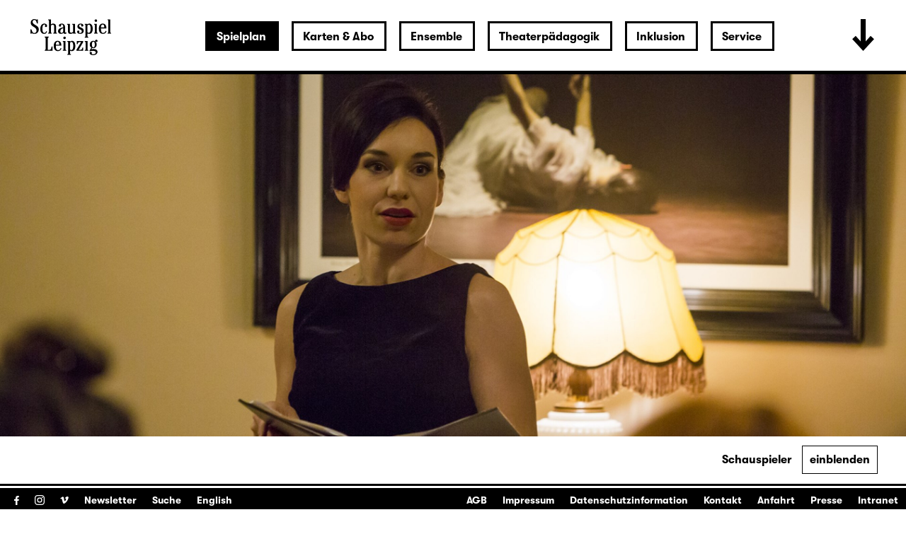

--- FILE ---
content_type: text/html; charset=utf-8
request_url: https://www.schauspiel-leipzig.de/spielplan/archiv/d/der-sandmann/
body_size: 32453
content:


<!DOCTYPE html>
<!--[if lt IE 7]>				<html lang="de" class="no-js ie lt-ie9 lt-ie8 lt-ie7 ie6"> <![endif]-->
<!--[if IE 7]>					<html lang="de" class="no-js ie lt-ie9 lt-ie8 ie7"> <![endif]-->
<!--[if IE 8]>					<html lang="de" class="no-js ie lt-ie9 ie8"> <![endif]-->
<!--[if IE 9]>					<html lang="de" class="no-js ie ie9"> <![endif]-->
<!--[if (gt IE 9)|!(IE)]><!-->
<html lang="de" class="no-js">
<!--<![endif]-->

<head><meta charset="utf-8" /><title>
	Der Sandmann | Schauspiel Leipzig
</title><meta name="description" content="Szenisches Projekt, Der Sandmann, von E. T. A. Hoffmann, Besetzung: : Julia Preuß, Annett Sawallisch, Nina Wolf, Regie: Maximilian Grafe, Ausstattung: Lena Bohnet, :" /><meta name="keywords" content="Schauspiel, Theater, Archiv, Der Sandmann, Julia Preuß, Annett Sawallisch, Nina Wolf, Maximilian Grafe, Lena Bohnet" /><meta http-equiv="X-UA-Compatible" content="IE=edge">
<meta name="viewport" content="width=device-width, initial-scale=1.0, minimum-scale=1.0, maximum-scale=1.0, user-scalable=0">

<link rel="apple-touch-icon" sizes="180x180" href="/apple-touch-icon.png">
<link rel="icon" type="image/png" sizes="32x32" href="/favicon-32x32.png">
<link rel="icon" type="image/png" sizes="16x16" href="/favicon-16x16.png">
<link rel="manifest" href="/site.webmanifest">
<link rel="mask-icon" href="/safari-pinned-tab.svg" color="#000000">
<meta name="msapplication-TileColor" content="#fffefe">
<meta name="theme-color" content="#ffffff">

<!-- meta tags for seo -->
<meta name="author" content="Schauspiel Leipzig" />
<meta name="generator" content="spiritec WebCMS für Opernhäuser und Theater" />
<meta name="robots" content="index, follow" />
<meta property="og:image" content="https://www.schauspiel-leipzig.de/content-images/socialmediashare/fa9ff9b96a88e55bb9d2a9597131e22c/2591/der_sandmann_01.jpg" />
<link rel="canonical" href="https://www.schauspiel-leipzig.de/spielplan/archiv/d/der-sandmann/" />
<link href="/resources/css-bundles/all?v=ZuABwAJ2kXlRVmMe6rLjEMnLdm7i4a6wqiKKdHlJy6M1" rel="stylesheet"/>


<script src="/js-bundles/head?v=Dn2bSfOk87wKVbtYuhUj64xvvkJeLNr1CDzouEpD-w41"></script>

<script type="text/javascript">
    var SYSTEMURLBASE = '/';
    var CALLBACKURLBASE = '/callbacks/';
    var RESOURCES = {
        "IMAGE_ENLARGE": "Vergr&#246;&#223;ern",
        "IMAGE_REDUCE": "Verkleinern",
        "PRESSCART_ERROR_EMAIL": "Bitte geben Sie Ihre E-Mail an.",
        "PRESSCART_ERROR_EDITORIALDEPARTMENT": "Bitte geben Sie Ihre Redaktion an.",
        "PRESSCART_FEEDBACK_DOCUMENTSSENT": "Ihre Pressemappe wurde Ihnen per E-Mail an die angegebene Adresse zugestellt.",
        "PRESSCART_REMOVEFROMCART": "Auswahl aufheben"
    };
    var PARAMETERNAMES = {
        "SEARCHTERM": "suchbegriff",
        "SEARCHPAGE": "seite"
    };
</script>
</head>
<body id="ctl00_BodyElement" class="ua-chrome dev-desktoppc language-de">
    <script>document.documentElement.className = document.documentElement.className.replace(/\bno-js\b/, 'js');</script>
	<a id="top"></a>
        
    <div id="js-popup-hook" style="display: none;"></div>
    <div class="fullsize-wrapper js-marker-fullsize-image-popup" style="display: none;">
    <div class="fullsize-close-wrapper"><div class="inner"><div class="row"><div class="col l-17 l-centered"><div class="fullsize-close-position"><a href="#" class="fullsize-close"></a></div></div></div></div></div><!-- // fullsize-close-wrapper -->
    <div class="fullsize"><div class="fullsize-strip"><div class="fullsize-item"><div class="fullsize-media show-loader"><div class="preloading-loader-animation"></div><img src="/resources/img/blank.png" class="fullsize-media-image" alt=""></div><!-- // fullsize-media-inner --><div class="fullsize-caption"><div class="inner"><div class="row"><div class="col l-17 l-centered"><div class="fullsize-caption-content"><div class="fullsize-caption-pagenumber -color-scheme-1"></div><div class="fullsize-caption-text"><div class="richtext -color-scheme-1"><span class="js-variable-subtitle"></span><span class="js-variable-photographer"></span></div></div><!-- // fullsize-caption-text --></div></div></div></div></div><!-- // fullsize-caption --></div><!-- // fullsize-item --></div><!-- // fullsize-strip --></div><!-- // fullsize -->
</div><!-- // fullsize-wrapper -->



    <div class="fullsize productionGallery">

    <div class="fullsize__viewport">
        
        <a href="#" class="fullsize__viewport-control fullsize__viewport-control--prev"></a>
        <a href="#" class="fullsize__viewport-control fullsize__viewport-control--next"></a>

        <div class="fullsize__strip"><div class="fullsize__item mediaGalleryItem-Image-ProductionGallery-837" data-item-name="mediaGalleryItem-Image-ProductionGallery-837"><div class="fullsize__media--image-wrapper js-medialoader" data-medialoader-trigger="productionGallery" data-image-url="https://www.schauspiel-leipzig.de/content-images/image720/bbf9efc1f2c31f409a555be5cee46762/2583/der_sandmann_01.jpg"><div class="fullsize__media--image-medialoader-animation"></div><img src="/blank-image/blank_1048_720.png" class="fullsize__media--image js-medialoader-set-as-background" alt=""><noscript><img src="https://www.schauspiel-leipzig.de/content-images/image720/bbf9efc1f2c31f409a555be5cee46762/2583/der_sandmann_01.jpg" alt="" width="1048" height="720"></noscript></div><div class="fullsize__itemcaption mediaGalleryItem-Image-ProductionGallery-837">Foto: Rolf Arnold<span class="hide-for-fullsize-productionGallery">, Auf dem Bild:<br />Julia Preu&amp;#223;</span></div><!-- // fullsize__itemcaption --></div><!-- // fullsize__item --><div class="fullsize__item mediaGalleryItem-Image-ProductionGallery-838" data-item-name="mediaGalleryItem-Image-ProductionGallery-838"><div class="fullsize__media--image-wrapper js-medialoader" data-medialoader-trigger="productionGallery" data-image-url="https://www.schauspiel-leipzig.de/content-images/image720/492573aaadd292a719eee9f0955dfa41/2584/der_sandmann_02.jpg"><div class="fullsize__media--image-medialoader-animation"></div><img src="/blank-image/blank_442_720.png" class="fullsize__media--image js-medialoader-set-as-background" alt=""><noscript><img src="https://www.schauspiel-leipzig.de/content-images/image720/492573aaadd292a719eee9f0955dfa41/2584/der_sandmann_02.jpg" alt="" width="442" height="720"></noscript></div><div class="fullsize__itemcaption mediaGalleryItem-Image-ProductionGallery-838">Foto: Rolf Arnold<span class="hide-for-fullsize-productionGallery">, Auf dem Bild:<br />Nina Wolf</span></div><!-- // fullsize__itemcaption --></div><!-- // fullsize__item --><div class="fullsize__item mediaGalleryItem-Image-ProductionGallery-839" data-item-name="mediaGalleryItem-Image-ProductionGallery-839"><div class="fullsize__media--image-wrapper js-medialoader" data-medialoader-trigger="productionGallery" data-image-url="https://www.schauspiel-leipzig.de/content-images/image720/6ad88c20196a491709d1575da52b32f6/2585/der_sandmann_03.jpg"><div class="fullsize__media--image-medialoader-animation"></div><img src="/blank-image/blank_556_720.png" class="fullsize__media--image js-medialoader-set-as-background" alt=""><noscript><img src="https://www.schauspiel-leipzig.de/content-images/image720/6ad88c20196a491709d1575da52b32f6/2585/der_sandmann_03.jpg" alt="" width="556" height="720"></noscript></div><div class="fullsize__itemcaption mediaGalleryItem-Image-ProductionGallery-839">Foto: Rolf Arnold<span class="hide-for-fullsize-productionGallery">, Auf dem Bild:<br />Annett Sawallisch</span></div><!-- // fullsize__itemcaption --></div><!-- // fullsize__item --><div class="fullsize__item mediaGalleryItem-Image-ProductionGallery-840" data-item-name="mediaGalleryItem-Image-ProductionGallery-840"><div class="fullsize__media--image-wrapper js-medialoader" data-medialoader-trigger="productionGallery" data-image-url="https://www.schauspiel-leipzig.de/content-images/image720/e363f7c7daac22532d916cad7f340c81/2586/der_sandmann_04.jpg"><div class="fullsize__media--image-medialoader-animation"></div><img src="/blank-image/blank_1088_720.png" class="fullsize__media--image js-medialoader-set-as-background" alt=""><noscript><img src="https://www.schauspiel-leipzig.de/content-images/image720/e363f7c7daac22532d916cad7f340c81/2586/der_sandmann_04.jpg" alt="" width="1088" height="720"></noscript></div><div class="fullsize__itemcaption mediaGalleryItem-Image-ProductionGallery-840">Foto: Rolf Arnold<span class="hide-for-fullsize-productionGallery">, Auf dem Bild:<br />Julia Preu&amp;#223;</span></div><!-- // fullsize__itemcaption --></div><!-- // fullsize__item --></div><!-- // fullsize__strip -->

    </div><!-- // fullsize__viewport -->

    <div class="fullsize__bottom">
        <div class="fullsize__controls"><a href="#" class="fullsize__control fullsize__control--prev"></a><a href="#" class="fullsize__control fullsize__control--next"></a></div>
        <div class="fullsize__index"><span class="fullsize__currentindex"></span>/<span class="fullsize__count"></span></div>
        <div class="fullsize__caption --hide-tablet-landscape-down"></div>
        <a href="#" class="fullsize__close"></a>
    </div><!-- // fullsize__bottom -->

</div><!-- // fullsize productionGallery -->

<script>

window.componentInitialisation.registerReadyEvent(function() {
    $('.fullsize.productionGallery').spiritecFullsize();

});
</script>

    
    <div id="ctl00_PageWrapperElement" class="page-wrapper">
        
		<header class="page-header js-marker-include-in-scrolling-calculation" role="banner">
            <div class="header__logo"><a href="/"></a></div>

<div class="header__ical --hide-tablet-landscape-up"><a href="/spielplan/monatsplan/"></a></div>
<div class="header__toggle-header-extended --hide-tablet-portrait-down"><a href="#"></a></div>

<div class="header__mainmenu">
    <nav class="navigation-main" role="navigation">
        <ul class="menu1"><li class=" first path-selected has-subitems level1"><a href="/spielplan/" class="level1 ">Spielplan</a><ul class="menu2"><li class=" first level2"><a href="/spielplan/monatsplan/" class="level2 ">Monatsplan</a></li><li class="level2"><a href="/spielplan/premieren-repertoire-25-26/" class="level2 ">Premieren &amp; Repertoire 25/26</a></li><li class="level2"><a href="/spielplan/das-haus/spielzeit-25-26/" class="level2 ">Spielzeit 2025/26</a></li><li class=" has-subitems level2"><a href="/spielplan/das-haus/" class="level2 ">Das Haus</a></li><li class=" has-subitems level2"><a href="/spielplan/mediathek/" class="level2 ">Mediathek</a></li><li class=" has-subitems level2"><a href="/spielplan/schauspiel-unterwegs/" class="level2 ">Schauspiel unterwegs</a></li><li class=" has-subitems level2"><a href="/spielplan/residenz-unterwegs/" class="level2 ">Residenz unterwegs</a></li><li class=" last selected level2"><a href="/spielplan/archiv/" class="level2 ">Archiv</a></li></ul></li><li class=" has-subitems level1"><a href="/karten-und-abo/" class="level1 ">Karten &amp; Abo</a><ul class="menu2"><li class=" first level2"><a href="/karten-und-abo/webshop/" class="level2 ">Webshop</a></li><li class="level2"><a href="/karten-und-abo/reservieren/" class="level2 ">Karten reservieren</a></li><li class="level2"><a href="/karten-und-abo/karten-information/" class="level2 ">Information</a></li><li class="level2"><a href="/karten-und-abo/preise/" class="level2 ">Preise &amp; Erm&#228;&#223;igungen</a></li><li class=" last level2"><a href="/karten-und-abo/abonnements/" class="level2 ">Abonnements</a></li></ul></li><li class=" has-subitems level1"><a href="/ensemble/" class="level1 ">Ensemble</a><ul class="menu2"><li class=" first level2"><a href="/ensemble/schauspielerinnen/" class="level2 ">Ensemble &amp; feste G&#228;ste</a></li><li class="level2"><a href="/ensemble/gaeste/" class="level2 ">G&#228;ste</a></li><li class="level2"><a href="/ensemble/regie/" class="level2 ">Regie</a></li><li class="level2"><a href="/ensemble/autorinnen/" class="level2 ">AutorInnen</a></li><li class="level2"><a href="/ensemble/buehne-und-kostueme/" class="level2 ">B&#252;hne, Kost&#252;me &amp; Video</a></li><li class="level2"><a href="/ensemble/musik/" class="level2 ">Musik</a></li><li class="level2"><a href="/ensemble/choreographie/" class="level2 ">Choreographie</a></li><li class="level2"><a href="/ensemble/studio/" class="level2 ">Studio</a></li><li class=" last level2"><a href="/ensemble/team/" class="level2 ">Team</a></li></ul></li><li class=" has-subitems level1"><a href="/theaterpaedagogik/" class="level1 ">Theaterp&#228;dagogik</a><ul class="menu2"><li class=" first level2"><a href="/theaterpaedagogik/fuer-paedagoginnen/" class="level2 ">F&#252;r P&#228;dagog/-innen</a></li><li class="level2"><a href="/theaterpaedagogik/fuer-schulen-und-gruppen/" class="level2 ">F&#252;r Schulen &amp; Gruppen</a></li><li class="level2"><a href="/theaterpaedagogik/projekte-kooperationen/" class="level2 ">Projekte &amp; Kooperationen</a></li><li class="level2"><a href="/theaterpaedagogik/die-clubs/" class="level2 ">Die Clubs</a></li><li class="level2"><a href="/theaterpaedagogik/club-fusion/" class="level2 ">ClubFusion</a></li><li class=" last level2"><a href="/theaterpaedagogik/theaterpaedagogik-blog/" class="level2 ">Blog</a></li></ul></li><li class=" has-subitems level1"><a href="/inklusion/" class="level1 ">Inklusion</a><ul class="menu2"><li class=" first level2"><a href="/inklusion/audiodeskription/" class="level2 ">Audiodeskription </a></li><li class="level2"><a href="/inklusion/deutsche-gebaerdensprache/" class="level2 ">Geb&#228;rdensprache</a></li><li class="level2"><a href="/inklusion/barrierefreiheit/" class="level2 ">Barrierefreiheit</a></li><li class="level2"><a href="/inklusion/uebertitelung-neu/" class="level2 ">&#220;bertitelung</a></li><li class=" has-subitems level2"><a href="/inklusion/sensible-inhalte/" class="level2 ">Sensible Inhalte</a></li><li class=" last level2"><a href="/inklusion/relaxed-performance/" class="level2 ">Relaxed Performance</a></li></ul></li><li class=" last has-subitems level1"><a href="/service/" class="level1 ">Service</a><ul class="menu2"><li class=" first level2"><a href="/service/kontakt/" class="level2 ">Kontakt</a></li><li class=" has-subitems level2"><a href="/service/presse/" class="level2 ">Presse</a></li><li class="level2"><a href="/service/spielstaetten/" class="level2 ">Spielst&#228;tten &amp; Anreise</a></li><li class="level2"><a href="/service/ihr-theaterbesuch/" class="level2 ">Ihr Theaterbesuch</a></li><li class="level2"><a href="/service/gastronomie/" class="level2 ">Gastronomie</a></li><li class="level2"><a href="/service/kinderbetreuung/" class="level2 ">Kinderbetreuung</a></li><li class="level2"><a href="/service/vermittlung/" class="level2 ">Vermittlung</a></li><li class=" has-subitems level2"><a href="/service/jobs/" class="level2 ">Jobs &amp; Ausschreibungen</a></li><li class="level2"><a href="/service/merchandise/" class="level2 ">Merchandise</a></li><li class="level2"><a href="/service/newsletter/" class="level2 ">Newsletter</a></li><li class=" last level2"><a href="/service/partner-und-sponsoren/" class="level2 ">Partner &amp; Sponsoren</a></li></ul></li></ul>
    </nav>
</div>

<div class="header__extended">
    <div class="header__extendedheaderwrapper page-inner">

        <div class="extendedheader">
            <div class="extendedheader__headline">&nbsp;</div>

            <div class="extendedheader__content">
                <div class="extendedheader__crop">
                    <div class="extendedheader__strip">

                        <div class="extendedheader__item">
                            <div class="extendedheader__frame">
                                <img src="/blank-image/blank_764_562.png" alt="" class="extendedheader__image">
                            </div>
                        </div>
                        <div class="extendedheader__item">
                            <div class="extendedheader__frame">
                                <img src="/blank-image/blank_764_562.png" alt="" class="extendedheader__image">
                            </div>
                        </div>
                        <div class="extendedheader__item">
                            <div class="extendedheader__frame">
                                <img src="/blank-image/blank_764_562.png" alt="" class="extendedheader__image">
                            </div>
                        </div>

                    </div>
                </div>
            </div>
        </div>

    </div>
</div>

		</header>
        
        <main class="page-content" role="main">
            
    <section class="hero">
    <div class="hero__image js-medialoader" data-image-url="https://www.schauspiel-leipzig.de/content-images/productionhero/fa9ff9b96a88e55bb9d2a9597131e22c/2591/der_sandmann_01.jpg">
        <div class="hero__image-medialoader-animation"></div>
                <a href="#" class="js-marker-gallery" data-gallery-name="productionGallery"><div class="hero__image-enlarge-symbol"></div><img src="/blank-image/blank_1920_768.png" alt="" class="hero__imageelement js-medialoader-set-as-background"><noscript><img src="https://www.schauspiel-leipzig.de/content-images/productionhero/fa9ff9b96a88e55bb9d2a9597131e22c/2591/der_sandmann_01.jpg" alt="" width="1920" height="768" alt=""></noscript></a>
            </div>
</section>

<div class="production__anchornavigation page-outer">
    <div class="page-inner">

        <div class="production__anchornavigation-left"><ul></ul></div>

        
                <div class="production__anchornavigation-right --hide-tablet-portrait-down">
            <ul>
                <li>Schauspieler</li>
                <li>
                    <a href="#" class="production__anchornavigation-contol production__anchornavigation-contol--show js-toggle-production-visualcast">einblenden</a>
                    <a href="#" class="production__anchornavigation-contol production__anchornavigation-contol--hide js-toggle-production-visualcast">ausblenden</a>
                </li>
            </ul>
        </div>

        <div class="production__visualcast">
            <div class="production__visualcastinner">

                                <div class="ensemble__item">
                                        <a href="/spielplan/archiv/d/der-sandmann/julia-preuss/" class="ensemble__link">
                                                <div class="ensemble__frame">
                                                        <img src="/blank-image/blank_280_420.png" alt="" class="ensemble__image js-medialoader" data-image-url="https://www.schauspiel-leipzig.de/content-images/personsmall/83242c775ab42f8e3c67ad425d73f426/7321/preuss_julia.jpg">
                                                    </div>
                        <div class="ensemble__hover">
                            <div class="ensemble__name">Julia Preu&#223;</div>
                                                    </div>
                                            </a>
                                    </div>
                                <div class="ensemble__item">
                                        <a href="/spielplan/archiv/d/der-sandmann/annett-sawallisch/" class="ensemble__link">
                                                <div class="ensemble__frame">
                                                        <img src="/blank-image/blank_280_420.png" alt="" class="ensemble__image js-medialoader" data-image-url="https://www.schauspiel-leipzig.de/content-images/personsmall/ff3d7733514b5c4dac1142d0414c2bb7/10541/sawallisch_annett.jpg">
                                                    </div>
                        <div class="ensemble__hover">
                            <div class="ensemble__name">Annett Sawallisch</div>
                                                    </div>
                                            </a>
                                    </div>
                                <div class="ensemble__item">
                                        <a href="/spielplan/archiv/d/der-sandmann/nina-wolf/" class="ensemble__link">
                                                <div class="ensemble__frame">
                                                        <img src="/blank-image/blank_280_420.png" alt="" class="ensemble__image js-medialoader" data-image-url="https://www.schauspiel-leipzig.de/content-images/personsmall/1c26bc58e39b0ce638562c1268b4c97f/2671/wolf_nina.jpg">
                                                    </div>
                        <div class="ensemble__hover">
                            <div class="ensemble__name">Nina Wolf</div>
                                                    </div>
                                            </a>
                                    </div>
                
            </div>
        </div>
        
    </div>
</div>

<section class="page-outer --paddingtop-section-standard --paddingbottom-section-standard">
    <div class="page-inner">
        <div class="production">

            <div class="multicol multicol--wide-column-right">

                <div class="multicol__col multicol__col--width-content">

                    <div class="headline --size-h1 headline--has-kicker headline--has-subtitle ">
                        <div class="headline__kicker">Szenisches Projekt</div>
                        <h1 class="headline__headline">Der Sandmann</h1>
                        <div class="headline__subtitle">von E. T. A. Hoffmann</div>
                    </div>

                    <div class="spacer spacer--size-medium"></div>

                    <div class="production__mobile-foldable-section">
                        <blockquote class="quote --margintop-element-none --marginbottom-element-standard">            <span class="quote__text  ">„Ich war fest gezaubert. Auf die Gefahr entdeckt, und, wie ich deutlich dachte, hart gestraft zu werden, blieb ich stehen, den Kopf lauschend durch die Gardine hervorgestreckt.“</span>        </blockquote>            <!-- [[EXPORT-SEPARATOR_START]] -->            <div class="richtext richtext--textdecoration-default richtext--default --text-default --margintop-element-none --marginbottom-element-standard">Der Student Nathanael berichtet von den unheimlichen Ereignissen, derer er in seiner frühen Kindheit Zeuge wurde. Angestoßen durch sein folgenschweres Zusammentreffen mit einem enigmatischen Wetterglashändler, der sich bei ihm unter dem Namen Coppola vorstellt, dringen unwillkürlich Erinnerungen in sein Bewusstsein. Tatsächlich scheint ihm ebenjener Coppola niemand anderes zu sein als ein Doppelgänger des ihm so verhassten Advokaten Coppelius, des grässlichen „Sandmanns“, der einst sein familiäres Glück vernichtete. Die albtraumartige Begegnung hinterlässt tiefe Spuren im empfindlichen Gemüt des jungen Dichters. Die Beziehung zu seiner Jugendliebe Clara steht plötzlich unter keinem guten Stern. Der Blick des Nathanael ist wie verzaubert und kann sich nicht mehr losreißen von der „schönen Bildsäule“ Olympia. Nichts bleibt, wie es scheint, in dieser Welt, in welcher Nathanael hin und her geworfen ist, zwischen Traum, Realität und Wahn. Anwälte erscheinen als Monster. Frauen entpuppen sich als Maschinen. Der vernichtende Feuerkreis dreht sich schneller und schneller. <br><br>
„Es war einmal“ oder: „In der kleinen Provinzialstadt S. lebte“? Märchen oder Tatsachenbericht? Diese Frage stellt sich immer wieder in E. T. A. Hoffmanns Erzählung. Das Werk gilt als Vorzeigebeispiel für die Gattung der schwarzen Romantik. Zeitlich fällt Hoffmanns Schauerroman mit der Herausgabe der prominenten Märchensammlung der Brüder Grimm zusammen. In einer Zeit, in der sich ein unaufhaltsamer Fortschritt der Naturwissenschaften und der Aufklärung Bahn brach, dürstete es die Künstlerinnen und Künstler der Romantik nach dem Phantastischen. Man sehnte sich nach der Magie der Erzählungen, die eine Gemeinschaft der Lauschenden zusammenbringt und so den Zugang zu jenen Welten ermöglicht, die unter der kalten und nüchternen Oberfläche der Realität verborgen liegen. „Heimliches“ verkehrt sich ins „Unheimliche“. Alltägliches weicht dem Mysterium. Raum und Zeit lösen sich auf.<br><br></div>				    <!-- [[EXPORT-SEPARATOR_ENDE]] -->            
                        <span class="production__mobile-foldable-gradient"><a href="#">mehr anzeigen</a></span>
                    </div>

                    <div class="spacer spacer--size-medium"></div>


                    
                </div>

                <div class="multicol__col">
                    <div class="production__more-info-col-wrapper">

                                                <div class="production__infosection">
                            Premiere am 18. November 2018<br>
                        </div>
                        
                        
                        
                                                <div class="production__infosection --paddingbottom-none">
                            <h3 class="production__infosection-headline">Besetzung</h3>
                            <div class="production__cast-crew-section">
                                <div class="production__cast">
                                    <div class="production__castitem"><a href="/spielplan/archiv/d/der-sandmann/julia-preuss/" class="ci-8-0">Julia Preu&#223;</a>, <a href="/spielplan/archiv/d/der-sandmann/annett-sawallisch/" class="ci-8-1">Annett Sawallisch</a>, <a href="/spielplan/archiv/d/der-sandmann/nina-wolf/" class="ci-8-2">Nina Wolf</a> </div>
                                </div>
                            </div>
                        </div>
                        
                                                <div class="production__infosection">
                            <h3 class="production__infosection-headline">Team</h3>
                            <div class="production__cast-crew-section">
                                <div class="production__crew">
                                    <div class="production__crewitem">Regie: <a href="/spielplan/archiv/d/der-sandmann/maximilian-grafe/" class="ci-5-0">Maximilian Grafe</a></div>
                                    <div class="production__crewitem">Ausstattung: <span class="ci-6-0">Lena Bohnet</span></div>
                                    <div class="production__crewitem"></div>
                                </div>
                            </div>
                        </div>
                        
                        
                        

                        

                    </div>
                </div>

            </div>

        </div>
    </div>
</section>


        </main> <!-- page-content -->
               
        <section class="page-outer --paddingtop-section-standard --paddingbottom-section-standard">	<div class="page-inner">    <div class="multicol">        <div class="multicol__col">        <div class="headline headline--size-h3  --margintop-element-none --marginbottom-element-standard"  >	<h3 class="headline__headline"><span class="headline__headlinetext"><br /><br />Karten kaufen</span></h3></div><div class="richtext richtext--textdecoration-default richtext--default --text-small --margintop-element-none --marginbottom-element-standard"><strong>0341 / 12 68 168</strong><br><a href="mailto:besucherservice@schauspiel-leipzig.de"><strong>besucherservice@schauspiel-leipzig.de</strong></a><br><br><a href="https://schauspiel-leipzig.eventim-inhouse.de/webshop/" target="_blank" class="--is-external"><strong>Zum Webshop</strong></a><br><br><br></div>				        </div>        <div class="multicol__col">        <div class="headline headline--size-h3  --margintop-element-none --marginbottom-element-standard"  >	<h3 class="headline__headline"><span class="headline__headlinetext"><br /><br />Öffnungszeiten Theaterkasse</span></h3></div><div class="richtext richtext--textdecoration-default richtext--default --text-small --margintop-element-none --marginbottom-element-standard"><strong>Mo–Fr 10:00–19:00</strong><br><strong>Sa 10:00–14:00</strong><br><br></div>				        </div>        <div class="multicol__col">        <div class="headline headline--size-h3  --margintop-element-none --marginbottom-element-standard"  >	<h3 class="headline__headline"><span class="headline__headlinetext"><br /><br />Karten reservieren</span></h3></div><div class="richtext richtext--textdecoration-default richtext--default --text-small --margintop-element-none --marginbottom-element-standard"><a href="/karten-und-abo/reservieren/"><strong>Zum Reservierungsformular</strong></a><br></div>				        </div>    </div>  	</div></section>        

<footer class="page-footer" role="contentinfo">

    <div class="footer__menutoggle --hide-tablet-landscape-up"><!--
        --><a href="#" class="footer__menutogglelabel--open"><span class="--hide-for-en">Menü öffnen</span><span class="--hide-for-de">Open menu</span></a><!--
        --><a href="#" class="footer__menutogglelabel--close"><span class="--hide-for-en">Menü schließen</span><span class="--hide-for-de">Close menu</span></a><!--
    --></div>

    <div class="footer__channel">
        <ul><!--
            --><li><a target="_blank" href="https://www.facebook.com/schauspielleipzig.fanseite" class="footer__icon footer__icon--facebook">Facebook</a></li><!--
            --><li><a target="_blank" href="https://www.instagram.com/schauspiel_leipzig/" class="footer__icon footer__icon--instagram">Instagram</a></li><!--
            --><li><a target="_blank" href="https://vimeo.com/schauspielleipzig" class="footer__icon footer__icon--vimeo">Vimeo</a></li><!--
        --></ul><!--
        --><ul class="menu1"><li class=" first level1"><a href="/newsletter/" class="level1 ">Newsletter</a></li><li class=" last level1"><a href="/suche/" class="level1 ">Suche</a></li></ul><!--
        --><ul class="footer__language"><!--
            --><li class="footer__languagelink --hide-for-de"><a href="/spielplan/archiv/d/der-sandmann/">Deutsch</a></li><!--
            --><li class="footer__languagelink --hide-for-en"><a href="http://www.schauspiel-leipzig.de/en/program/archive/d/der-sandmann/">English</a></li><!--
        --></ul><!--
            --></div>

    <nav class="navigation-meta">
        <ul class="menu1"><li class=" first level1"><a href="/agb/" class="level1 ">AGB</a></li><li class="level1"><a href="/impressum/" class="level1 ">Impressum</a></li><li class="level1"><a href="/datenschutz/" class="level1 ">Datenschutzinformation</a></li><li class="level1"><a href="/service/kontakt/" class="level1 ">Kontakt</a></li><li class="level1"><a href="/service/spielstaetten/" class="level1 ">Anfahrt</a></li><li class="level1"><a href="/service/presse/" class="level1 ">Presse</a></li><li class=" last level1"><a href="/intranet/" class="level1 ">Intranet</a></li></ul>
    </nav>

</footer>

<div class="consentmanager"></div>

    </div> <!-- page-wrapper -->
    
    <script src="/js-bundles/footer?v=cxaNaagHSc1F0kRq8helMtifJ43jUHHJNjF2yR8bZwg1"></script>


<script>
    $(document).ready(function () { window.componentInitialisation.triggerReadyEvent(); });
</script>

<!-- Copyright (c) 2000-2018 etracker GmbH. All rights reserved. -->
<!-- This material may not be reproduced, displayed, modified or distributed -->
<!-- without the express prior written permission of the copyright holder. -->
<!-- etracker tracklet 4.1 -->
<script type="text/javascript">
//var et_pagename = "";
//var et_areas = "";
//var et_url = "";
//var et_target = "";
//var et_tval = "";
//var et_tonr = "";
//var et_tsale = 0;
//var et_basket = "";
//var et_cust = 0;
</script>
<script id="_etLoader" type="text/javascript" charset="UTF-8" data-block-cookies="true" data-respect-dnt="true" data-secure-code="N8KR9s" src="//code.etracker.com/code/e.js"></script>
<!-- etracker tracklet 4.1 end -->

</body>
</html>
